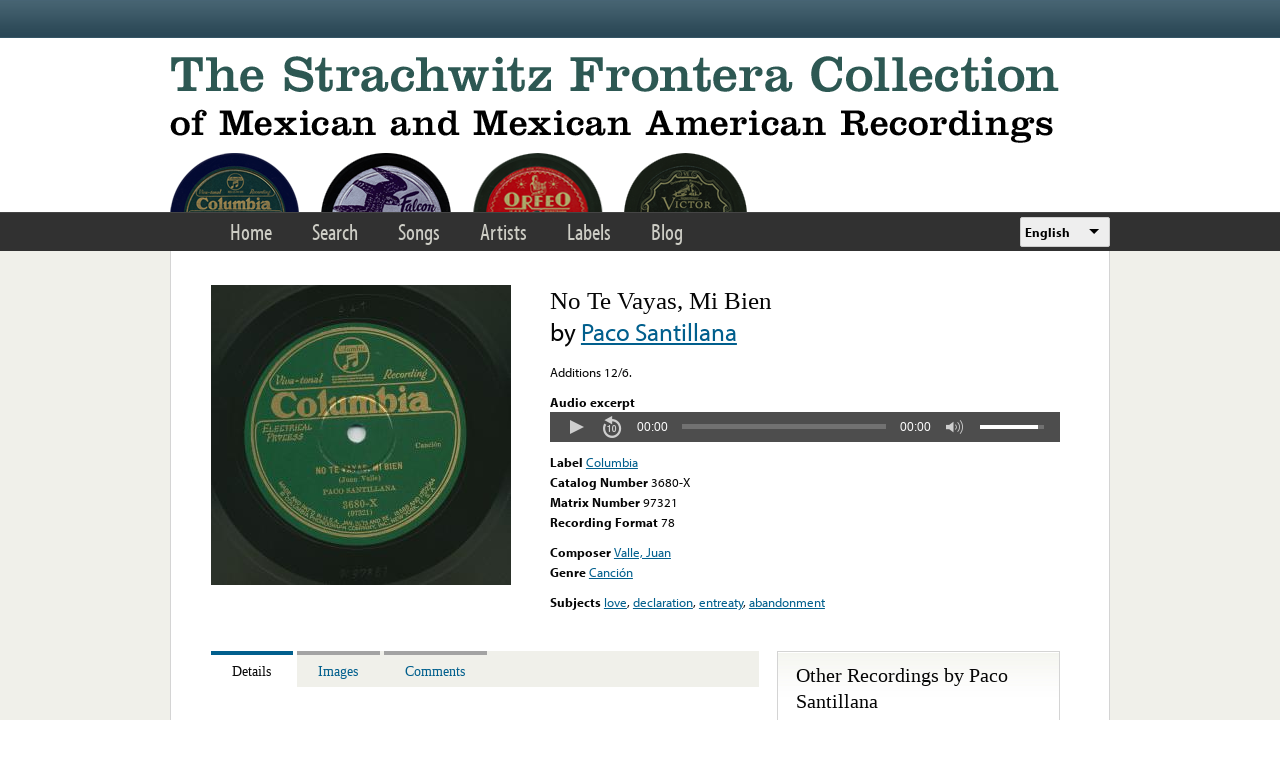

--- FILE ---
content_type: text/html; charset=utf-8
request_url: https://www.google.com/recaptcha/api2/anchor?ar=1&k=6LfFXSETAAAAADlAJYoGQNL0HCe9Kv8XcoeG1-c3&co=aHR0cHM6Ly9mcm9udGVyYS5saWJyYXJ5LnVjbGEuZWR1OjQ0Mw..&hl=en&v=N67nZn4AqZkNcbeMu4prBgzg&theme=light&size=normal&anchor-ms=20000&execute-ms=30000&cb=8hhlaeyoktzu
body_size: 49513
content:
<!DOCTYPE HTML><html dir="ltr" lang="en"><head><meta http-equiv="Content-Type" content="text/html; charset=UTF-8">
<meta http-equiv="X-UA-Compatible" content="IE=edge">
<title>reCAPTCHA</title>
<style type="text/css">
/* cyrillic-ext */
@font-face {
  font-family: 'Roboto';
  font-style: normal;
  font-weight: 400;
  font-stretch: 100%;
  src: url(//fonts.gstatic.com/s/roboto/v48/KFO7CnqEu92Fr1ME7kSn66aGLdTylUAMa3GUBHMdazTgWw.woff2) format('woff2');
  unicode-range: U+0460-052F, U+1C80-1C8A, U+20B4, U+2DE0-2DFF, U+A640-A69F, U+FE2E-FE2F;
}
/* cyrillic */
@font-face {
  font-family: 'Roboto';
  font-style: normal;
  font-weight: 400;
  font-stretch: 100%;
  src: url(//fonts.gstatic.com/s/roboto/v48/KFO7CnqEu92Fr1ME7kSn66aGLdTylUAMa3iUBHMdazTgWw.woff2) format('woff2');
  unicode-range: U+0301, U+0400-045F, U+0490-0491, U+04B0-04B1, U+2116;
}
/* greek-ext */
@font-face {
  font-family: 'Roboto';
  font-style: normal;
  font-weight: 400;
  font-stretch: 100%;
  src: url(//fonts.gstatic.com/s/roboto/v48/KFO7CnqEu92Fr1ME7kSn66aGLdTylUAMa3CUBHMdazTgWw.woff2) format('woff2');
  unicode-range: U+1F00-1FFF;
}
/* greek */
@font-face {
  font-family: 'Roboto';
  font-style: normal;
  font-weight: 400;
  font-stretch: 100%;
  src: url(//fonts.gstatic.com/s/roboto/v48/KFO7CnqEu92Fr1ME7kSn66aGLdTylUAMa3-UBHMdazTgWw.woff2) format('woff2');
  unicode-range: U+0370-0377, U+037A-037F, U+0384-038A, U+038C, U+038E-03A1, U+03A3-03FF;
}
/* math */
@font-face {
  font-family: 'Roboto';
  font-style: normal;
  font-weight: 400;
  font-stretch: 100%;
  src: url(//fonts.gstatic.com/s/roboto/v48/KFO7CnqEu92Fr1ME7kSn66aGLdTylUAMawCUBHMdazTgWw.woff2) format('woff2');
  unicode-range: U+0302-0303, U+0305, U+0307-0308, U+0310, U+0312, U+0315, U+031A, U+0326-0327, U+032C, U+032F-0330, U+0332-0333, U+0338, U+033A, U+0346, U+034D, U+0391-03A1, U+03A3-03A9, U+03B1-03C9, U+03D1, U+03D5-03D6, U+03F0-03F1, U+03F4-03F5, U+2016-2017, U+2034-2038, U+203C, U+2040, U+2043, U+2047, U+2050, U+2057, U+205F, U+2070-2071, U+2074-208E, U+2090-209C, U+20D0-20DC, U+20E1, U+20E5-20EF, U+2100-2112, U+2114-2115, U+2117-2121, U+2123-214F, U+2190, U+2192, U+2194-21AE, U+21B0-21E5, U+21F1-21F2, U+21F4-2211, U+2213-2214, U+2216-22FF, U+2308-230B, U+2310, U+2319, U+231C-2321, U+2336-237A, U+237C, U+2395, U+239B-23B7, U+23D0, U+23DC-23E1, U+2474-2475, U+25AF, U+25B3, U+25B7, U+25BD, U+25C1, U+25CA, U+25CC, U+25FB, U+266D-266F, U+27C0-27FF, U+2900-2AFF, U+2B0E-2B11, U+2B30-2B4C, U+2BFE, U+3030, U+FF5B, U+FF5D, U+1D400-1D7FF, U+1EE00-1EEFF;
}
/* symbols */
@font-face {
  font-family: 'Roboto';
  font-style: normal;
  font-weight: 400;
  font-stretch: 100%;
  src: url(//fonts.gstatic.com/s/roboto/v48/KFO7CnqEu92Fr1ME7kSn66aGLdTylUAMaxKUBHMdazTgWw.woff2) format('woff2');
  unicode-range: U+0001-000C, U+000E-001F, U+007F-009F, U+20DD-20E0, U+20E2-20E4, U+2150-218F, U+2190, U+2192, U+2194-2199, U+21AF, U+21E6-21F0, U+21F3, U+2218-2219, U+2299, U+22C4-22C6, U+2300-243F, U+2440-244A, U+2460-24FF, U+25A0-27BF, U+2800-28FF, U+2921-2922, U+2981, U+29BF, U+29EB, U+2B00-2BFF, U+4DC0-4DFF, U+FFF9-FFFB, U+10140-1018E, U+10190-1019C, U+101A0, U+101D0-101FD, U+102E0-102FB, U+10E60-10E7E, U+1D2C0-1D2D3, U+1D2E0-1D37F, U+1F000-1F0FF, U+1F100-1F1AD, U+1F1E6-1F1FF, U+1F30D-1F30F, U+1F315, U+1F31C, U+1F31E, U+1F320-1F32C, U+1F336, U+1F378, U+1F37D, U+1F382, U+1F393-1F39F, U+1F3A7-1F3A8, U+1F3AC-1F3AF, U+1F3C2, U+1F3C4-1F3C6, U+1F3CA-1F3CE, U+1F3D4-1F3E0, U+1F3ED, U+1F3F1-1F3F3, U+1F3F5-1F3F7, U+1F408, U+1F415, U+1F41F, U+1F426, U+1F43F, U+1F441-1F442, U+1F444, U+1F446-1F449, U+1F44C-1F44E, U+1F453, U+1F46A, U+1F47D, U+1F4A3, U+1F4B0, U+1F4B3, U+1F4B9, U+1F4BB, U+1F4BF, U+1F4C8-1F4CB, U+1F4D6, U+1F4DA, U+1F4DF, U+1F4E3-1F4E6, U+1F4EA-1F4ED, U+1F4F7, U+1F4F9-1F4FB, U+1F4FD-1F4FE, U+1F503, U+1F507-1F50B, U+1F50D, U+1F512-1F513, U+1F53E-1F54A, U+1F54F-1F5FA, U+1F610, U+1F650-1F67F, U+1F687, U+1F68D, U+1F691, U+1F694, U+1F698, U+1F6AD, U+1F6B2, U+1F6B9-1F6BA, U+1F6BC, U+1F6C6-1F6CF, U+1F6D3-1F6D7, U+1F6E0-1F6EA, U+1F6F0-1F6F3, U+1F6F7-1F6FC, U+1F700-1F7FF, U+1F800-1F80B, U+1F810-1F847, U+1F850-1F859, U+1F860-1F887, U+1F890-1F8AD, U+1F8B0-1F8BB, U+1F8C0-1F8C1, U+1F900-1F90B, U+1F93B, U+1F946, U+1F984, U+1F996, U+1F9E9, U+1FA00-1FA6F, U+1FA70-1FA7C, U+1FA80-1FA89, U+1FA8F-1FAC6, U+1FACE-1FADC, U+1FADF-1FAE9, U+1FAF0-1FAF8, U+1FB00-1FBFF;
}
/* vietnamese */
@font-face {
  font-family: 'Roboto';
  font-style: normal;
  font-weight: 400;
  font-stretch: 100%;
  src: url(//fonts.gstatic.com/s/roboto/v48/KFO7CnqEu92Fr1ME7kSn66aGLdTylUAMa3OUBHMdazTgWw.woff2) format('woff2');
  unicode-range: U+0102-0103, U+0110-0111, U+0128-0129, U+0168-0169, U+01A0-01A1, U+01AF-01B0, U+0300-0301, U+0303-0304, U+0308-0309, U+0323, U+0329, U+1EA0-1EF9, U+20AB;
}
/* latin-ext */
@font-face {
  font-family: 'Roboto';
  font-style: normal;
  font-weight: 400;
  font-stretch: 100%;
  src: url(//fonts.gstatic.com/s/roboto/v48/KFO7CnqEu92Fr1ME7kSn66aGLdTylUAMa3KUBHMdazTgWw.woff2) format('woff2');
  unicode-range: U+0100-02BA, U+02BD-02C5, U+02C7-02CC, U+02CE-02D7, U+02DD-02FF, U+0304, U+0308, U+0329, U+1D00-1DBF, U+1E00-1E9F, U+1EF2-1EFF, U+2020, U+20A0-20AB, U+20AD-20C0, U+2113, U+2C60-2C7F, U+A720-A7FF;
}
/* latin */
@font-face {
  font-family: 'Roboto';
  font-style: normal;
  font-weight: 400;
  font-stretch: 100%;
  src: url(//fonts.gstatic.com/s/roboto/v48/KFO7CnqEu92Fr1ME7kSn66aGLdTylUAMa3yUBHMdazQ.woff2) format('woff2');
  unicode-range: U+0000-00FF, U+0131, U+0152-0153, U+02BB-02BC, U+02C6, U+02DA, U+02DC, U+0304, U+0308, U+0329, U+2000-206F, U+20AC, U+2122, U+2191, U+2193, U+2212, U+2215, U+FEFF, U+FFFD;
}
/* cyrillic-ext */
@font-face {
  font-family: 'Roboto';
  font-style: normal;
  font-weight: 500;
  font-stretch: 100%;
  src: url(//fonts.gstatic.com/s/roboto/v48/KFO7CnqEu92Fr1ME7kSn66aGLdTylUAMa3GUBHMdazTgWw.woff2) format('woff2');
  unicode-range: U+0460-052F, U+1C80-1C8A, U+20B4, U+2DE0-2DFF, U+A640-A69F, U+FE2E-FE2F;
}
/* cyrillic */
@font-face {
  font-family: 'Roboto';
  font-style: normal;
  font-weight: 500;
  font-stretch: 100%;
  src: url(//fonts.gstatic.com/s/roboto/v48/KFO7CnqEu92Fr1ME7kSn66aGLdTylUAMa3iUBHMdazTgWw.woff2) format('woff2');
  unicode-range: U+0301, U+0400-045F, U+0490-0491, U+04B0-04B1, U+2116;
}
/* greek-ext */
@font-face {
  font-family: 'Roboto';
  font-style: normal;
  font-weight: 500;
  font-stretch: 100%;
  src: url(//fonts.gstatic.com/s/roboto/v48/KFO7CnqEu92Fr1ME7kSn66aGLdTylUAMa3CUBHMdazTgWw.woff2) format('woff2');
  unicode-range: U+1F00-1FFF;
}
/* greek */
@font-face {
  font-family: 'Roboto';
  font-style: normal;
  font-weight: 500;
  font-stretch: 100%;
  src: url(//fonts.gstatic.com/s/roboto/v48/KFO7CnqEu92Fr1ME7kSn66aGLdTylUAMa3-UBHMdazTgWw.woff2) format('woff2');
  unicode-range: U+0370-0377, U+037A-037F, U+0384-038A, U+038C, U+038E-03A1, U+03A3-03FF;
}
/* math */
@font-face {
  font-family: 'Roboto';
  font-style: normal;
  font-weight: 500;
  font-stretch: 100%;
  src: url(//fonts.gstatic.com/s/roboto/v48/KFO7CnqEu92Fr1ME7kSn66aGLdTylUAMawCUBHMdazTgWw.woff2) format('woff2');
  unicode-range: U+0302-0303, U+0305, U+0307-0308, U+0310, U+0312, U+0315, U+031A, U+0326-0327, U+032C, U+032F-0330, U+0332-0333, U+0338, U+033A, U+0346, U+034D, U+0391-03A1, U+03A3-03A9, U+03B1-03C9, U+03D1, U+03D5-03D6, U+03F0-03F1, U+03F4-03F5, U+2016-2017, U+2034-2038, U+203C, U+2040, U+2043, U+2047, U+2050, U+2057, U+205F, U+2070-2071, U+2074-208E, U+2090-209C, U+20D0-20DC, U+20E1, U+20E5-20EF, U+2100-2112, U+2114-2115, U+2117-2121, U+2123-214F, U+2190, U+2192, U+2194-21AE, U+21B0-21E5, U+21F1-21F2, U+21F4-2211, U+2213-2214, U+2216-22FF, U+2308-230B, U+2310, U+2319, U+231C-2321, U+2336-237A, U+237C, U+2395, U+239B-23B7, U+23D0, U+23DC-23E1, U+2474-2475, U+25AF, U+25B3, U+25B7, U+25BD, U+25C1, U+25CA, U+25CC, U+25FB, U+266D-266F, U+27C0-27FF, U+2900-2AFF, U+2B0E-2B11, U+2B30-2B4C, U+2BFE, U+3030, U+FF5B, U+FF5D, U+1D400-1D7FF, U+1EE00-1EEFF;
}
/* symbols */
@font-face {
  font-family: 'Roboto';
  font-style: normal;
  font-weight: 500;
  font-stretch: 100%;
  src: url(//fonts.gstatic.com/s/roboto/v48/KFO7CnqEu92Fr1ME7kSn66aGLdTylUAMaxKUBHMdazTgWw.woff2) format('woff2');
  unicode-range: U+0001-000C, U+000E-001F, U+007F-009F, U+20DD-20E0, U+20E2-20E4, U+2150-218F, U+2190, U+2192, U+2194-2199, U+21AF, U+21E6-21F0, U+21F3, U+2218-2219, U+2299, U+22C4-22C6, U+2300-243F, U+2440-244A, U+2460-24FF, U+25A0-27BF, U+2800-28FF, U+2921-2922, U+2981, U+29BF, U+29EB, U+2B00-2BFF, U+4DC0-4DFF, U+FFF9-FFFB, U+10140-1018E, U+10190-1019C, U+101A0, U+101D0-101FD, U+102E0-102FB, U+10E60-10E7E, U+1D2C0-1D2D3, U+1D2E0-1D37F, U+1F000-1F0FF, U+1F100-1F1AD, U+1F1E6-1F1FF, U+1F30D-1F30F, U+1F315, U+1F31C, U+1F31E, U+1F320-1F32C, U+1F336, U+1F378, U+1F37D, U+1F382, U+1F393-1F39F, U+1F3A7-1F3A8, U+1F3AC-1F3AF, U+1F3C2, U+1F3C4-1F3C6, U+1F3CA-1F3CE, U+1F3D4-1F3E0, U+1F3ED, U+1F3F1-1F3F3, U+1F3F5-1F3F7, U+1F408, U+1F415, U+1F41F, U+1F426, U+1F43F, U+1F441-1F442, U+1F444, U+1F446-1F449, U+1F44C-1F44E, U+1F453, U+1F46A, U+1F47D, U+1F4A3, U+1F4B0, U+1F4B3, U+1F4B9, U+1F4BB, U+1F4BF, U+1F4C8-1F4CB, U+1F4D6, U+1F4DA, U+1F4DF, U+1F4E3-1F4E6, U+1F4EA-1F4ED, U+1F4F7, U+1F4F9-1F4FB, U+1F4FD-1F4FE, U+1F503, U+1F507-1F50B, U+1F50D, U+1F512-1F513, U+1F53E-1F54A, U+1F54F-1F5FA, U+1F610, U+1F650-1F67F, U+1F687, U+1F68D, U+1F691, U+1F694, U+1F698, U+1F6AD, U+1F6B2, U+1F6B9-1F6BA, U+1F6BC, U+1F6C6-1F6CF, U+1F6D3-1F6D7, U+1F6E0-1F6EA, U+1F6F0-1F6F3, U+1F6F7-1F6FC, U+1F700-1F7FF, U+1F800-1F80B, U+1F810-1F847, U+1F850-1F859, U+1F860-1F887, U+1F890-1F8AD, U+1F8B0-1F8BB, U+1F8C0-1F8C1, U+1F900-1F90B, U+1F93B, U+1F946, U+1F984, U+1F996, U+1F9E9, U+1FA00-1FA6F, U+1FA70-1FA7C, U+1FA80-1FA89, U+1FA8F-1FAC6, U+1FACE-1FADC, U+1FADF-1FAE9, U+1FAF0-1FAF8, U+1FB00-1FBFF;
}
/* vietnamese */
@font-face {
  font-family: 'Roboto';
  font-style: normal;
  font-weight: 500;
  font-stretch: 100%;
  src: url(//fonts.gstatic.com/s/roboto/v48/KFO7CnqEu92Fr1ME7kSn66aGLdTylUAMa3OUBHMdazTgWw.woff2) format('woff2');
  unicode-range: U+0102-0103, U+0110-0111, U+0128-0129, U+0168-0169, U+01A0-01A1, U+01AF-01B0, U+0300-0301, U+0303-0304, U+0308-0309, U+0323, U+0329, U+1EA0-1EF9, U+20AB;
}
/* latin-ext */
@font-face {
  font-family: 'Roboto';
  font-style: normal;
  font-weight: 500;
  font-stretch: 100%;
  src: url(//fonts.gstatic.com/s/roboto/v48/KFO7CnqEu92Fr1ME7kSn66aGLdTylUAMa3KUBHMdazTgWw.woff2) format('woff2');
  unicode-range: U+0100-02BA, U+02BD-02C5, U+02C7-02CC, U+02CE-02D7, U+02DD-02FF, U+0304, U+0308, U+0329, U+1D00-1DBF, U+1E00-1E9F, U+1EF2-1EFF, U+2020, U+20A0-20AB, U+20AD-20C0, U+2113, U+2C60-2C7F, U+A720-A7FF;
}
/* latin */
@font-face {
  font-family: 'Roboto';
  font-style: normal;
  font-weight: 500;
  font-stretch: 100%;
  src: url(//fonts.gstatic.com/s/roboto/v48/KFO7CnqEu92Fr1ME7kSn66aGLdTylUAMa3yUBHMdazQ.woff2) format('woff2');
  unicode-range: U+0000-00FF, U+0131, U+0152-0153, U+02BB-02BC, U+02C6, U+02DA, U+02DC, U+0304, U+0308, U+0329, U+2000-206F, U+20AC, U+2122, U+2191, U+2193, U+2212, U+2215, U+FEFF, U+FFFD;
}
/* cyrillic-ext */
@font-face {
  font-family: 'Roboto';
  font-style: normal;
  font-weight: 900;
  font-stretch: 100%;
  src: url(//fonts.gstatic.com/s/roboto/v48/KFO7CnqEu92Fr1ME7kSn66aGLdTylUAMa3GUBHMdazTgWw.woff2) format('woff2');
  unicode-range: U+0460-052F, U+1C80-1C8A, U+20B4, U+2DE0-2DFF, U+A640-A69F, U+FE2E-FE2F;
}
/* cyrillic */
@font-face {
  font-family: 'Roboto';
  font-style: normal;
  font-weight: 900;
  font-stretch: 100%;
  src: url(//fonts.gstatic.com/s/roboto/v48/KFO7CnqEu92Fr1ME7kSn66aGLdTylUAMa3iUBHMdazTgWw.woff2) format('woff2');
  unicode-range: U+0301, U+0400-045F, U+0490-0491, U+04B0-04B1, U+2116;
}
/* greek-ext */
@font-face {
  font-family: 'Roboto';
  font-style: normal;
  font-weight: 900;
  font-stretch: 100%;
  src: url(//fonts.gstatic.com/s/roboto/v48/KFO7CnqEu92Fr1ME7kSn66aGLdTylUAMa3CUBHMdazTgWw.woff2) format('woff2');
  unicode-range: U+1F00-1FFF;
}
/* greek */
@font-face {
  font-family: 'Roboto';
  font-style: normal;
  font-weight: 900;
  font-stretch: 100%;
  src: url(//fonts.gstatic.com/s/roboto/v48/KFO7CnqEu92Fr1ME7kSn66aGLdTylUAMa3-UBHMdazTgWw.woff2) format('woff2');
  unicode-range: U+0370-0377, U+037A-037F, U+0384-038A, U+038C, U+038E-03A1, U+03A3-03FF;
}
/* math */
@font-face {
  font-family: 'Roboto';
  font-style: normal;
  font-weight: 900;
  font-stretch: 100%;
  src: url(//fonts.gstatic.com/s/roboto/v48/KFO7CnqEu92Fr1ME7kSn66aGLdTylUAMawCUBHMdazTgWw.woff2) format('woff2');
  unicode-range: U+0302-0303, U+0305, U+0307-0308, U+0310, U+0312, U+0315, U+031A, U+0326-0327, U+032C, U+032F-0330, U+0332-0333, U+0338, U+033A, U+0346, U+034D, U+0391-03A1, U+03A3-03A9, U+03B1-03C9, U+03D1, U+03D5-03D6, U+03F0-03F1, U+03F4-03F5, U+2016-2017, U+2034-2038, U+203C, U+2040, U+2043, U+2047, U+2050, U+2057, U+205F, U+2070-2071, U+2074-208E, U+2090-209C, U+20D0-20DC, U+20E1, U+20E5-20EF, U+2100-2112, U+2114-2115, U+2117-2121, U+2123-214F, U+2190, U+2192, U+2194-21AE, U+21B0-21E5, U+21F1-21F2, U+21F4-2211, U+2213-2214, U+2216-22FF, U+2308-230B, U+2310, U+2319, U+231C-2321, U+2336-237A, U+237C, U+2395, U+239B-23B7, U+23D0, U+23DC-23E1, U+2474-2475, U+25AF, U+25B3, U+25B7, U+25BD, U+25C1, U+25CA, U+25CC, U+25FB, U+266D-266F, U+27C0-27FF, U+2900-2AFF, U+2B0E-2B11, U+2B30-2B4C, U+2BFE, U+3030, U+FF5B, U+FF5D, U+1D400-1D7FF, U+1EE00-1EEFF;
}
/* symbols */
@font-face {
  font-family: 'Roboto';
  font-style: normal;
  font-weight: 900;
  font-stretch: 100%;
  src: url(//fonts.gstatic.com/s/roboto/v48/KFO7CnqEu92Fr1ME7kSn66aGLdTylUAMaxKUBHMdazTgWw.woff2) format('woff2');
  unicode-range: U+0001-000C, U+000E-001F, U+007F-009F, U+20DD-20E0, U+20E2-20E4, U+2150-218F, U+2190, U+2192, U+2194-2199, U+21AF, U+21E6-21F0, U+21F3, U+2218-2219, U+2299, U+22C4-22C6, U+2300-243F, U+2440-244A, U+2460-24FF, U+25A0-27BF, U+2800-28FF, U+2921-2922, U+2981, U+29BF, U+29EB, U+2B00-2BFF, U+4DC0-4DFF, U+FFF9-FFFB, U+10140-1018E, U+10190-1019C, U+101A0, U+101D0-101FD, U+102E0-102FB, U+10E60-10E7E, U+1D2C0-1D2D3, U+1D2E0-1D37F, U+1F000-1F0FF, U+1F100-1F1AD, U+1F1E6-1F1FF, U+1F30D-1F30F, U+1F315, U+1F31C, U+1F31E, U+1F320-1F32C, U+1F336, U+1F378, U+1F37D, U+1F382, U+1F393-1F39F, U+1F3A7-1F3A8, U+1F3AC-1F3AF, U+1F3C2, U+1F3C4-1F3C6, U+1F3CA-1F3CE, U+1F3D4-1F3E0, U+1F3ED, U+1F3F1-1F3F3, U+1F3F5-1F3F7, U+1F408, U+1F415, U+1F41F, U+1F426, U+1F43F, U+1F441-1F442, U+1F444, U+1F446-1F449, U+1F44C-1F44E, U+1F453, U+1F46A, U+1F47D, U+1F4A3, U+1F4B0, U+1F4B3, U+1F4B9, U+1F4BB, U+1F4BF, U+1F4C8-1F4CB, U+1F4D6, U+1F4DA, U+1F4DF, U+1F4E3-1F4E6, U+1F4EA-1F4ED, U+1F4F7, U+1F4F9-1F4FB, U+1F4FD-1F4FE, U+1F503, U+1F507-1F50B, U+1F50D, U+1F512-1F513, U+1F53E-1F54A, U+1F54F-1F5FA, U+1F610, U+1F650-1F67F, U+1F687, U+1F68D, U+1F691, U+1F694, U+1F698, U+1F6AD, U+1F6B2, U+1F6B9-1F6BA, U+1F6BC, U+1F6C6-1F6CF, U+1F6D3-1F6D7, U+1F6E0-1F6EA, U+1F6F0-1F6F3, U+1F6F7-1F6FC, U+1F700-1F7FF, U+1F800-1F80B, U+1F810-1F847, U+1F850-1F859, U+1F860-1F887, U+1F890-1F8AD, U+1F8B0-1F8BB, U+1F8C0-1F8C1, U+1F900-1F90B, U+1F93B, U+1F946, U+1F984, U+1F996, U+1F9E9, U+1FA00-1FA6F, U+1FA70-1FA7C, U+1FA80-1FA89, U+1FA8F-1FAC6, U+1FACE-1FADC, U+1FADF-1FAE9, U+1FAF0-1FAF8, U+1FB00-1FBFF;
}
/* vietnamese */
@font-face {
  font-family: 'Roboto';
  font-style: normal;
  font-weight: 900;
  font-stretch: 100%;
  src: url(//fonts.gstatic.com/s/roboto/v48/KFO7CnqEu92Fr1ME7kSn66aGLdTylUAMa3OUBHMdazTgWw.woff2) format('woff2');
  unicode-range: U+0102-0103, U+0110-0111, U+0128-0129, U+0168-0169, U+01A0-01A1, U+01AF-01B0, U+0300-0301, U+0303-0304, U+0308-0309, U+0323, U+0329, U+1EA0-1EF9, U+20AB;
}
/* latin-ext */
@font-face {
  font-family: 'Roboto';
  font-style: normal;
  font-weight: 900;
  font-stretch: 100%;
  src: url(//fonts.gstatic.com/s/roboto/v48/KFO7CnqEu92Fr1ME7kSn66aGLdTylUAMa3KUBHMdazTgWw.woff2) format('woff2');
  unicode-range: U+0100-02BA, U+02BD-02C5, U+02C7-02CC, U+02CE-02D7, U+02DD-02FF, U+0304, U+0308, U+0329, U+1D00-1DBF, U+1E00-1E9F, U+1EF2-1EFF, U+2020, U+20A0-20AB, U+20AD-20C0, U+2113, U+2C60-2C7F, U+A720-A7FF;
}
/* latin */
@font-face {
  font-family: 'Roboto';
  font-style: normal;
  font-weight: 900;
  font-stretch: 100%;
  src: url(//fonts.gstatic.com/s/roboto/v48/KFO7CnqEu92Fr1ME7kSn66aGLdTylUAMa3yUBHMdazQ.woff2) format('woff2');
  unicode-range: U+0000-00FF, U+0131, U+0152-0153, U+02BB-02BC, U+02C6, U+02DA, U+02DC, U+0304, U+0308, U+0329, U+2000-206F, U+20AC, U+2122, U+2191, U+2193, U+2212, U+2215, U+FEFF, U+FFFD;
}

</style>
<link rel="stylesheet" type="text/css" href="https://www.gstatic.com/recaptcha/releases/N67nZn4AqZkNcbeMu4prBgzg/styles__ltr.css">
<script nonce="olZfWHj2tzhB19tGMPTU2g" type="text/javascript">window['__recaptcha_api'] = 'https://www.google.com/recaptcha/api2/';</script>
<script type="text/javascript" src="https://www.gstatic.com/recaptcha/releases/N67nZn4AqZkNcbeMu4prBgzg/recaptcha__en.js" nonce="olZfWHj2tzhB19tGMPTU2g">
      
    </script></head>
<body><div id="rc-anchor-alert" class="rc-anchor-alert"></div>
<input type="hidden" id="recaptcha-token" value="[base64]">
<script type="text/javascript" nonce="olZfWHj2tzhB19tGMPTU2g">
      recaptcha.anchor.Main.init("[\x22ainput\x22,[\x22bgdata\x22,\x22\x22,\[base64]/[base64]/[base64]/[base64]/[base64]/UltsKytdPUU6KEU8MjA0OD9SW2wrK109RT4+NnwxOTI6KChFJjY0NTEyKT09NTUyOTYmJk0rMTxjLmxlbmd0aCYmKGMuY2hhckNvZGVBdChNKzEpJjY0NTEyKT09NTYzMjA/[base64]/[base64]/[base64]/[base64]/[base64]/[base64]/[base64]\x22,\[base64]\\u003d\\u003d\x22,\x22ZBIHfcK7AFLCq24Wwo0ELMO3w40GwoZpJXReJwYyw44zM8Kdw7zDkz8fWQLCgMKqaW7CpsOkw6tkJRpPJk7Dg0rCqMKJw43DtMKKEsO7w7oYw7jCm8KfM8ONfsOgA11gw5dQMsOJwotVw5vChnXCqsKbN8Kewo/[base64]/[base64]/CtF/[base64]/Dl8Ohw7zDl2IEw5/[base64]/wq7DjXwMw7wxFcKZwo7CusOHG8O1w4PCn3/Dl052w4xDwqrDpsONwq5qOMKKw77DnsKKw6QdDsKHUsOVD1nCkhHCoMK2w44zcsO5DsKsw4MjAMKuw6jCoEUEw7DDkA7DrzxGMid/[base64]/wopBVMOqR8KvSxp6w4kBwr3DiMKEezPDkMKawpLDnFo7LcOJUF4NGsO3DzjCpMOGU8KoX8KfBH7CvSzCi8KQWA4zGRFBw7MKWBtfw4DCgCHCkhfDsiPChC1VEsOnM1V+w4RuwonDksOvw77DtMKHfwpLw5zDlQBtw7w7bBBeeBbCoy/CljrCvsOKwoUQw6DDtcOlwq1oLR84SsOKw7HCjgDDlmfCuMOcNsKHwpDCuCTCu8K+F8OTw4IIByoleMOlwrVcMjPDmsORDcOPw6DCpzcoGBjDsyIVwoMZwq/CqSXDmgoRwoHCjMOiwoxHw63CtFYXecKpW3VEw4YmQMKmeH/Cn8KVPiTDtUViw4lkQMO5O8OOw4Z+VMOaTwDDrVNQwqQnwpd3BDZ/D8KyVcKAw4pXQMKIHsOWdld2wpnDmiHCkMKXw5QRcVUZS0wSw7jDo8Krw4LDnsOMCT/DkWUydcOQw6dSZ8O9w6XDuCcQw5/DrMORESBcwpg1VMOtdsKIwptUExLDtG4cXcO1BCrDm8KvBsOcbVjDmnfDucOvYz0ww6VEwq7DlSfCnQ3CkjLCmMKJwp3CqcKHHsOSw71fLMOsw48VwrxrTcOrCjDClQUBwqHDqMKQw6HDkyHCnxLCvkZBFMOsaMO5Oi/CkcKew4lRw4d7BSjCt33CpMKkwpDDs8OZwqLDhMOAwqvCgV/[base64]/Cj8KBw5TDuRrCv8KEE3ILw7ITF8Obw41/IHHCkWXChnoowpPDhAzDi3nCnMKGb8O2wrFzwr3CpW/CklvDk8K8FCbDjsO+fcKzw6XDvF9GClHCjMO7TV/DunZMwqPDm8KTXW/[base64]/N8OUw40dwqknwodmw6rDkTvCscKWZcK+w6vCpxHDoF9jVAfCugJMZ3bCuWTCrlHDmgvDsMKlw4V+w57ChMO6woc/w6UrfCoDwo4NOsKrdsO0E8OdwpIkw4U8w6bCmzPDjsKwH8KGw53DpsKAw61pGWbCsWTDvMKtwpbDlA8nRB9ewqd+BsK/w4BHa8KjwpRswqUKWsKZKFZJwq/[base64]/w6jCpcOLwrTCksOYwpvDpFclcMO9wr5+w47Dp8KzL0VPw7nDiE0AdsK2w73Cm8ONJcO8w7JqAMO7N8KBYEdTwpsGL8O/w6DDi1TCvcOKUikUQzwYwq/ChhNZwrXDlTV+ZsKQwqBVY8ONwpjDqFTDmsOewrfCq0lkJhjDiMK8LG/DrmlYFGPDjMOkw5DDmsOqwrfChhLCr8KCbDHDocKIwokMw6HCpXhPw5xdOsKbXcOgwqvDsMK9JUVDwqzChA4Kd2Feb8K/wplLKcORw7DCn1TDmEhXa8OzRQDCt8OvwrzDkMKdwp/[base64]/DkWTCuMOhGygpAUnCmsKhw7zDisKfTcOXDcO5w4LCihTDiMK0ARrCpsKbDcOZwrfDh8OfZCfCmG/Dn0TDpsOQecOXbsO2fcOnwpkzI8OowqDCi8O2Wy/ClBcgwqzCi3whwo9Sw5TDosKdw7RxL8Osw4PDrUzDvnvDv8KCNlxQd8Ovw7/DpsKWCElOw4/[base64]/[base64]/w4XChMKXwrDDixbCs8Ofw4/DlcKsDU01wpXCiMO0wqzDgCZAw5fDncKjw7LCpQ8jw4cUAcKpcT7Dv8Olw7ksGMOVeHzCv1REBx9xPcKHwodnA1LClHDCuyszDltOFj/DnsOQw5/[base64]/[base64]/DmMOkw6oXw6EedyYPw57CvMO8wrPCjHLCjcOiw4wiMcOGGyVTPH58w5LDpi7CoMOkasOCwrAlw6dtw6d+XiPCrmt3f1B/fFfCvw7DvcOXw7w2woXCjsKTd8KJw4Yxw73DlETDhxjDgDV6Y3BhW8OHN25lwpPCsEg3IcOLw7VZd0bDtHRMw4kcw4hMIyLDtSwvw5/ClsKuwpxtNMK7w68Wfh/[base64]/[base64]/DqMOoEsKBwqzDnEDCh8OIEEodcRkwdWDDgh7Cs8KEA8KwIcO3UW3DlGMxZyIQMMOgw58+w5zDvzAkJktLPsKAwrh5bzpZX3Fzw7J3wok2H0NZFcKYw6BQwqJuG3p5Ok1dIgPCisOVNSIwwpDCssKJA8KYDHzDr1bCrDI6Rh7DgMKsR8KUdsOwwrLDnQTDqDZ+w7/DnTDCuMKzwoc+VsO+w5NnwrsRwp3Ds8Ohw4/Do8OfOMOyDVZSAsKPficOb8K0wqPCiQjChMKIwozCssOMVWbCnAxrR8OHDn7CkcOHL8OaRnbCu8OtfsObBsKYw6HDoQQewoEIwprDlcOjwpFyYSfDucOww64zKBdpw7taEsO2YSvDssOnbFdgw5/ChVETKMKfeVXDksOKw6HCiR3ClmzClcOkwrrChmQKbcKUNmbCtkDCj8Kyw5lYwp3DpsOUwpQkEFfDrAgdwqwmGcO5TU1fDsOpw6EJHsOTwqfDjMKTAl7CkMO5w4rCuxbDl8K4w5jDmMK1w59uwrd5aUVEw7bDuQBGdcOgw6DClMK2XsOlw5TDk8KswrRpUnRHDsK/fsK2wowfAMOuHcOKFMOcw4jDtFDCoF7DpsK2wrjDhcOdw79SUsKrw5PDk3dfCmzDnHsxw5Vsw5YuwqjCoA3ClMOzwp7CoQ97wpTDusO/HQ/DjcOGw5FZwrbCmRBXw5UtwrAlw7dJw7PDqMO3TMOKwoQowrF1MMKYJsOecgXChljDgMOcVMKAX8K3wptbw4oyE8Ofw4h6w4gWw4IrX8Knw7HCucKhaX4rw4Q7wq/[base64]/JsOiw4XDqghPXgVrQsKCVMKfAD/CscOJN8Kbw6piBMKlwrpCOcKHwroyB1HDncO1w73ClcONw4J/[base64]/[base64]/DlW8VwpvDlsKOw4YMwrE9w77Cm8KQTCQlACLDhnAWfsO5J8OgQ2/[base64]/Cpi3CicOmOMOiS8KCw6NIwqDCshtqM15Cw4w6wrxveWlQOX5dw5QYw4Nhw5XDvXowADTCocKaw7h3w7QEw7jDlMKew6XDgsK0a8OQdg1awqFZwq0Qw68Qw5crwq7DswHDrXvCu8OZwrNnCAhYwp/DlcKYUsK8QFkXwrMeGS0mTsOdQ0gdScO6EcOmw6nDm8KiAUfDkMK0HhZOciVxw7LCsmvCknjDrAF6S8KjAXbClEB+cMO8F8OLB8Oxw6LDmcK+dmAdw7/Cq8OJw5lfXRJRWlbChSVUw4fCjMKbfibCiGRJOhXDvg7Dg8KCIl5UN03CiW18w6gdwo3CisOYwrXDtnrDucKAOMO4w7zCtkAgwqnDtm/DpkQwC3zDlzNFwoYwJcOxw4UOw5pvwrg8woViw7NGI8Kww6MVw7fDujs8GQjCvsKwfsOSCcOpw7UfIsOVYSDColoFwrTCkDvCr39twrMSw4QIBUc0DQHDsW7DhMOPBsOtUwPDrsK5w4prXzNWw6HCisKEWz/[base64]/CuDI6ScKORcKXw7I1J17Dt8OGwo1MMMKSV8K3N0PDjcKDw4I6DHZnah/CpR/DjcKEPwbDulR6w67CrD/DnT/Dv8KwAGLDg2DCocOia006wo0cw4UHIsO7fARTw5/Cv1/[base64]/DqBk5w4TDk8OvIMOrw65Nw4nDj1vDiBHDqHXCt3VNe8OpTh/Dpy10w5XDm04nwrF7w6ANP1jDlsO5PcKAdMK/C8KKP8KVNcKBAxRDe8Kld8K3EnZ0w7vDmQXCiEfDm2PCj2LCgmhmw7V3NMOeQCIQwp/DgHJeLm/ChGIYwqDDvFDDisKSw4DCq1kNw4nDvj0bwpjCuMK0wrPDqsKOHnfChsKQGhcpwqQwwoRpwqXDiULCnXDCnFQXX8K9w5FQaMKdwotzcWbDvsKRbkBSd8KAw7DDql7CljkyV1Rpw7fCnsOuTcO4w4VQwqFQwrIvw5lMLcKRw4DDrMKqKh/DjcOJwr/CtsOfNGXCnMKDwo/CkG7DsjjDgcO5HEc9XsKdw5hkw5/DrF3DvMOtDMKqSgXDuWzDs8K7PMOfCGggw6gDXMOgwrwjN8OcKD0ZwoXCv8OVwqZdw7UJVT/DsXYDwqXDmsK4wr3DucKCw7J8IyXCuMKsCXAjwr/DpcK0JT8xAcObwq3CqjTDkMOlcHofwrTCssK8G8OtTUzCscOkw6HDmMOgw6DDpWNkwqN7XjRuw4ZFd0o6BU3DmMOGJW/CjBPChUXDoMOzAUPCg8K5aD3CkXHCmmdXH8OWw6vCl0jDp3QvNR3Dpl3CrMOfwrUhCRUqYMOoA8KSwqnDp8KUewDDukfDn8KoHMKDwovDksOGb2LCjXDDmyRxwqPCtsOrQMO+ZixtfHrCn8K/OsOGdsK4DnLCqcKyKMK3TRzDtC/DssOcHcK/[base64]/DhSXChsKxwrnCpUtOM09Aw5dVTgTCpsKQUm8wA29Ow4daw7bCicO7LzTCh8KuEWbDh8O8w6bCrWDCgMKqQcK+dsK2wolPwqcqw4vDrH/[base64]/DtsOoTsOaw4HDsQPDix4feMK+wp8Bw6AAFsKzwrdMR8Kuw6zDgysOGTfDmXwVSX9ww4/CiUTCrsOrw6jDgHJ1HcKPcAPCi03DlwvDijTCuhbDlsK5w73DnxRawoI+CMO5wp3DukPCvMOGTMOiw6PDhCc8c0fDh8OZwpPDsxUILH7Di8KQZcKYw45uwpjDhsO0W3PCq2DDujXCicKZwpDDnlJGfsOKDsOuIcOfwqwJwoDCmT7DjsO/w4kKB8KtJ8KlUMKVesKSw7REw71awphqFcOIwqbDicKjw5t6w7fDosKgw60Mwos6wrB6w4TDo3kVw4s6w6nDhsKpwrfCgizCk3nCqSLDjT/DicKSwp/Du8KIwpVlAi06MBZuTG3ChgbDpMOHw77DtcKdcsKBw5hEDBHDgGYXTynDpVFbeMOgP8KNcTTCtFDDqA/DiWTCnETChcO3FCVUw6vDoMKsOm3CiMOQcMOtw4oiwp/DmcOBw47CrcKLw5zDh8OAOsKsSWXDnMKRYFwzw4XCnD3CmMKOUsOnwod2wo7Cp8OqwqU/wofCpEU7GMOvw78/DFk/fUM7V3QueMOrw5tXUw3DrU3CmRQ4BU/CgMOlwoNnV21wwqNbXk9ZAQxVw45Tw7oswqwvwpXCuiHDimPCuT3CmDvDrm47FikHaCXCixxEQcOtwpHCtD/Cg8KlTcOdAcOzw77Du8K6GsKaw41cwrzDlXTCicKQcGMEKQFgwqEnDgUYw5gtwpNcL8KgO8O6wrYXME7CqRvDs1PCnsOKw5dIVAhHw4jDhcK6OsOyHcOIwp7Cr8KQRE5dGS3CuEnCqcK/QcOiR8KuBEzCq8KkUMOQa8KEB8O8w5rDsSfDvE41NcOEwq3CtkTDsS0Kw7DDksOgw6zCtcKjcnzCm8OQwoYLw4bCu8O/w7rDsGfDssKRwqrDqjbDr8Kpw6XDk2/DhsKpQDjChsKww5LDgVXDnQHDtSkhw49QDMOMUsOlwq7CijvCqsOywrN4dcKiwrDCmcKuSmobwrvDjn/CnMO0wqRPwp0yE8K/fcKBLsORbyU4wpZVVsKEwrPCoXTChgRIwpfCoMKpGcOfw6cNHsKpJTRMwrguwq0ke8OcQ8KuXcKbBWJ2w4rCpsK2JBMLblcJLU5SNnDDjmwqNMOxasKtwqnDn8KSTiRNZcK+RXl7KMOIw4vDonpCwod0J0nCpEd9UVXDlMO8w7/DjsKdWxTCrnx8PTjCiiXCncKoBg3CnVkGw77CiMOhw6/CvWXDlUhzw5zCsMOgw7xnw6PCo8KgZ8OIM8OcwpnCt8OfSikLPx/DnMOIK8K3wpEtCsKGHWDDsMOXPcKkCTbDhETCnsOfw7bCn2DCkMK2IsO8w7zCgxkUDG3CqQUAwqrDn8KKTsO7TcKPPsKww6PDuWDCgcOjwrrCtcKABlJqw5PCocOdwqzCnjApRsOiw4nCjBUbwozCvsKdw6/DhcK2wrLDvMOpEMODwq3ComHDrkbDokdQwopLwobDuB0Bw4bClcKvw4fDtD11MQ0gDsOZQ8KfS8OsU8K/EShgwpdIw7Jiwpx/A3bDlzY2YMOSG8K3wopvwrHDnMK/O1TCqRZ/w5UBwpXDhQlawrg6wpcIM0XCjX1/JkBVw5XDm8OZOcKjK3TCrsOewp9Ew5rDscOuFMKKwr1Qw4MRBkwcwr5fDHDCkjXCpAbDm3PDqWXDnktnw7HCnzHDr8O6w7LClw7ClsOUbC1IwrtAw68nwqPDhMO1dw1Mwp4/wplWbMKwQMO0WMOaBW5qcMKSPS/[base64]/[base64]/DpsOlNgzDizvDg8OoLGRbw75Fw5jDscO9w6ReOhfCtsOCPmtfHU0TE8Ozwo16wo9OFyp9w4ddwq3CrsOmwp/[base64]/DhsK0w5pDTsKtw5JNSMOxG8OFBS3CqMO0QMOydcOowrUQRcK4wp7DnG1bwoEUDSoPIcOYahvDpnAxH8O5YsOnw4XDoijCmh7DmWU4w7/CkX0owqvCvX1yOCTCp8O1wrg1w6VTFQHCuXJrwp3CkHgfGDjChsOrw7zDmgJEZMKEw5BHw5/CmsKdwq7DtMOJJ8KvwrYeAcO/XcKfZsOcPGgbwqTCm8K8FcKCeRdaKcOxAhLDucOKw7sadQ/DpmzCiB3CmMOiw6HDtgLDo3bCrcOVwpYaw7Jfwr04wrLCuMKGwpjCuyUEwq5dZ1bCmcKlwpw3UH4YYz9AUG3DlMOaUyIwGwpCTMOZLcOOJ8Kqb1XChsKyLBLDosKRIsKRw67DhR9RIQcEwqoNHsO/wq7Com1mKsKGcCnDj8OswroCw5EbAcOxNDjDlTLCiSYIw4Mrw4/[base64]/[base64]/Dg1zDpXXDpsODPUkrEWo9wrVKwowswrZ+bgVOw6bCqsKvw4zDmT4mwoM/wonCgMOxw6ovw5XCj8OSfyU8wphOWWxdwrbDlWdkcsKjwofCrlRHWEHCtW01w6/[base64]/CpG7ClS7CtcK2w6wFw70jwo9sTx8Lw5zDncKTw4gtw63Dn8OXYsK2wrJEJMKHw7xWMiPCiH1UwqwZw6gjw5YawrjCp8O5AxrCpTrDoEjCsWDDjsOaw5fDiMKORMOYJsOGWFA+w6RWw4LCrX/DssKfDMOcw4FQw5XDiixHNX7DpCzCqQIowqDDkS0MDTTDt8KwZhVHw6xrSsKbOHLCrRxaC8Obw517w5fDocKRRgzDlcOvwrwzEcOffFTDoFg6wqZHw4ZxN2wKwprDnsOnw6xgAWdCKT/CksKfMMK1WcOYw6drMngkwowRwqrCvUs3w7LDqsKHNcOKKcKIK8ODYA/Cm2ZKUnPDrsKAwoVkWMODwr7DrsKZRCvClyrDo8OZCcKFwqRRwoTCi8O/[base64]/JUfDihvClxoSfsKRw5zDvcOQw4NRw6AeA8OWw7R4P2XChVkdLMORBsOHCS4Tw6VyWcOsRMK2wqvCksKbwrlbQxXCicObwq/CqhbDuRbDl8OoEcK4wqzDjELDiGDDp3XCpG0iwpdNSMOkw57CqcOjwoIUwqfDpcO9RVdvw7pZd8Ovc0RywpsAw4nDl0EOKUjDlC/CnMKNwrllf8Oqw4EGw6wpwpvDuMKtNSxCwrHDrzEgf8KgZMKRDsOiw4bCtX45PcKhw6TCqsKtPnVawoHDlcOuw4IbZsODw5bDrRk4SSbDvTDDosOvw6gfw7DDlMKnw7TDlTLDsmXCm1PDr8OtwoMWw71GVMKGwokZYQsIWsK9DWhrAsKKwoJPw7fCpC/DtHTDiFDDnsKqwo/Cgz3DmsKOwp/DuGTDhcOxw5jChAM7w7kow6Ynw6gUf28yGsKUwrAIwrTDlMK8w6vDq8KgaT/CqsK7ajMNWMOzWcOAS8Kdw5UDTcKOwqsGUkLDscK9woTCoUNqwpPDhA7DjCDCsxYOezBDwpbDqwrDncKvB8K7wrEDCcKUEsOSwp7Cu1BDSGYXN8K/w5UjwoZkwrxzw6PDghHCkcOvw7Iww7LChkMOw7k6dsOsIV7Cs8KrwoXDiRfDq8K/wo3CkTpRwoZPwpEVwrVVw69dL8OQClzDv0PClMOrLmPDq8K4wqnCvMOtMA9SwqfDtBhPGTLDn2LDhXAbwp11wqbDtcOqCxFIwoQzTMKjNjfDq1xvdsKfwq/DoSTCscOlw4oOUQTDtUcoAijCgVBhwp3Ckld6wonCu8OvTkDCo8OCw4PDrBd/AUM5w6dZaFXDgHNsw5bDrsK9wpPDiBPCq8OeXnHClUrCgg1sDB9kw54STMOvFMOEw4LDmA/DmWvDgFFlKX8YwqcDHcKDwo9Sw505aVJFDcOwdQbCvcOVA0YIwpTDlUTCv03DiA/ChVhlbHwDw6Vmw4zDqlvChFfDmsOlw6AQwr7Cr24tEhJqwrrCuGEiUTp2MB3Cl8OJw786wp4ew6M6HMKIEsK7w68lwqwJTWPDm8Osw7Zjw5DCiTQ/[base64]/DnsKnVsOkZsOJP8Kcw4lIUkInw7Nrw67DhGLDt8KEcsK5w4LDn8K6w6rDuVNXa0Jow6lYLMKTw6M0HybDo0bCjsOPw57Ds8Kfw5LChMK1HWPDt8Kgwp/CvlvCs8OsI3bCsMOmwqbDnw7DjxAXw4sew4jDocORW3RZN0DCnsOGw6XCnsKyVsKnCsOSAsKNUcOZPsOAUTzCmAx1PMKvwp3Do8KKwrrDhkM9K8KZw57DjMKmT1kHw5HDi8KjZ3bChVo/[base64]/Ct8O/fjpGwp7CocOda8Onw4DChBrDnl7DicKVw5XDj8OOLnjCtTzCqBfDvMO/LMOfchkaWXZKwqvCowMcw6vDiMOxPsKyw5zDvBQ+wr16LsKxwqQOYTlODHHCo1jClWtVbsObw7lSfcO8wqEEeC7DjnUlw63CucKTGMOeCMKOJ8OHw4XCnsO4w68TwpVgQMKscGLDiBBsw5/[base64]/HsKsKSDCtcKEwoBjZQvCrG7CmFzClTLDmjAKw5B6w4fCg0TCphBnaMOZcQ4dw77CjMKSdErClBzCncOVw7ItwrgTwrAmXxDChhzCrcKNw7BYwr0jZ1csw5cAFcOAQ8OPTcODwoJKw5DDoQEww4zDkcKFSjzCrsKzw7ZCwqPCl8KdJcOkXGHCjAzDsBvCs0fCmR/DtXBnwrhiw4fDp8O9w41xwqw1GcOiETl+w6zCr8O8w53Co3ZHw6pOw4XCpMOMw55rZ3fCmcK/[base64]/Csy3DtmYsJBtQEWrDgsOcUMKQPXbCj8KWw5tJCwY9O8OdwpQSKGYtwpczIMKPwq0WGSvClmjCqcKTw6J1RcOBEMKQwoTCtsKgwo0+McKrVMO3WcK0w5I2eMOKMSk9CMKdEg/Di8ONwrZuPcO/YQTDv8KCw5vDpcKVwrY7Z2w8VDQPwoHDoGV9w5FCOHPDp3jCmcKLHMKDwonCswMYR0fCriDDukXCq8KUM8Kfw7/DtTbChhfDosOLTnY7dsO5CsKmdlklD08VwrXCsHAUw5fCu8Kww6kXw7bCrcORw54NG3sHJ8OHw5HDlRJBNsKkWi4ALxoEw7IrJcKBworDihBeG3tpKcOGwq8Wwpo6wqbCkMOfw5QGVsOHQMOQHQnDg8ONw5hgOMKcdQ57O8KAMy/[base64]/DnsOeBsKow7zDl8KrWMOlWkbCjwPCgngawrfCqMKEfRfCgsKDfMKMwr0Aw5bDmBlOwp8JIE4awoDDgz/[base64]/[base64]/[base64]/CucOIw41ZQcKuFsKmwqpTw7sbwocUC3xIwonDp8KTwo/Cl0ZrwpnDrU8AOztAP8KRwqnClGLCiRc4wrfDpjUlRkckA8K6MmnChsODwpTDt8KPOmzDriYzSsKTwrl4QUrCn8OxwotTDRI7JsOswp/Dri/DpcOvwrEnexvDhmFTw6lmwoNBAcOZCx/Dq1rDj8Onwqdnw71UG03DmsKvaXbDnsOmw77CisKnaTM/V8KPwq/[base64]/[base64]/ChnBDT17Cv8O/fD44H8K7wqMrwpYTY8OXw7Zww5N0wpZNCsO8HsKuw5NhUCRCwoxyw4/DqMOcPMO7NALDqcOTw4liwqXCjMKsWsOZw6jDpsOvwoQDw6PCqsOkP27Dj3RpwoPCk8OddUZlfcOKK2PDv8Kcwohdw6XDnsOzwr8OwrbDkGtSw5dCwpETwowsRhDCkEvCsWvDjnDDgMOccFTCuxJ/TsK+DyXCvsOXwpcnAhE8WixIZsO5w73CssOnA33DqDgyTnAbZ1nCsCFTWyYnZhA6VsKGHkvDucKtBMO5wrfCl8KEcGEGZQbCi8OaWcOgw7LDpG3DoEXDp8O7wpDCnS18HsKCwp/CojvChnXCisK9wp/DiMOmUFRpEG7DtX03Lzt8D8Ogwq/CqVhxbkRXTjjDp8KwZcOubsO6A8KlO8K2w6gdMjHDhsK5M2DCpMOIwpocP8KYw7lYwoHCknF1woPDqG0YM8OqfsO/V8OmfWHCnVHDuCNfwoHDgTvCl18gOUnDrMKkGcOhWhfDjFR6O8K5wr92ICXDqy5zw7pVw7jCj8OZwqJie07CsDPCmhYrw6nDjAsmwp/[base64]/PkPCtnFSw6Jfwq3CicKvwp7Cj8K4bwfCt1DCv8Krw4nCksOsecOOw6UYwqDCucKgM1R/TTsgKMKJwrfCjFvDq3LClBEfwqszwq7CrsOGBcKGBw7CrE4VYMOEw5DCpVtFT3QmwqjCmz1Rw6JkbkvDrxrCvV8EHsKFw5XCncOtw6QxXgDDsMOTwqDCpMOgAsOxR8Ohd8Ogw4bDqV3DhBTDiMOiGMKsGS/CkXRFAMOYw6Q9M8OywokDE8Krw5Jdw4NfOMOvw7PDj8KhUGIrw5bDo8KJOh3DoHPCt8OIHhvDhARGPm1Kw6TCnW3DvzvDrWlXWEjDggbCmUd5PDw3w4rDj8OZbmXCmUNWEAFtbsK/wqrDrFdGw44qw7Q0w5QlwqHCisK4NTLDp8KYwpUywoTDrEIQw6F/RlUmYWPCiEnClHcUw6UJWMOVJCkaw77CvcO1wqHDuWUnD8OAwrVrblYPwojCvsK+w63DpsKQw4DCrcOdw7PDo8KXcnJpwpPCnygmOQvDicKTG8O7w4HDv8OEw4lww4/CisOjwrXCpsKTID3CkHYrw5/CsEvClUPDn8ORwqUXT8KWYsKTMU/[base64]/DjMKZwrp9JTwZGEHDqhlnw5DDkFopwo7DqMOvw6zDocO2wqnCghTDqcO0w7PDjFfCmWbCiMKDXwR0wotDTzfClsO4w7XDrQTDlFbCp8OTFFcew78ow4VuHwoALCgoWGIBJcK3RMKhUcKPw5LCoCDCkcOOw59/UQV/C3jCl0sOw4jCgcOIw57CmVlzwrbDtgY8w6jCjAJMw5EXRsKmwpdSEMK1wqw0b3UbwpjDqnMuB3ANZ8KRw7ZLRSYiNsKXV2vDrcKzBA7CjsOfEsOYPX/DuMKLw7deNsKBw6REwq/DglBXw43Cl2PDjmrCvcKdw5PCoXVEGsOXwp0oZSTDlMKpFVkow4YfBMObRDpjSsOJwoRrQsKyw47DgUrCj8K/[base64]/w7AbK0fCmcOPw7nCmhrDhg/DoTHCg8Oowp1Ow6I8w5DCtnrChcKwesK7w70qZ1Vow6oMw7pya0xzTcKgw4p6woTDiS4lwrTDvn3Ch3zCp255wqnCosKlw6vCghMywqxMw4RwRcOTwp/DkMKAwoLDpcKKSm8+wqXClMOnexXDpsOBw4tQw6bDhMKUwpJDWhbCi8KqOQLDu8K+wrQjKh13w7kVNsOlw5TDisOUEXRvwpxQacKkwqRJDXscwrxNelTDlcKmYVDDn20qdcOXwp/CgMOGw6nDoMORw7J0w5TDr8K2wrNNw5LDtMOUwoPCuMOpeRgkw7bCicO/[base64]/WMODNVDDqmMew4zDmlEAw49uw6shw73CuBULMsOiw4fDiVY7w4TCmUzCjMKnK33Dg8K/NEZxXnwOGcKtwpTDinPCu8OCwo3DvjvDocOkV2nDu1FIwoVDw6xvw4bCtsK6wogWOMKuQTHCtirCoxrCugbDm0ETw6fDksKUFCkUw4slX8Oqw55uc8KqTmZTE8OoIcOmG8KtwrDCuj/Cj0Z0GcKrOBfCv8KiwrXDr21Dwr9iCMOYBMOPw6fDpDJZw6fDmVpCw4bCucK6wovDg8OwwrTCg07DrzNYw5LCoxzCvcKVPkQ0w7/DlcK/OlLCpsKBw6s4CE/DoXzCpcKkwqzCjk4ywqzCukPCicOuw5UBwr8Zw6rDmEkDHMKuw4vDrH4uN8OSQ8KXCyjDn8KUGTrCrMKnw402w5orJQ/DmcOnw7YsFMK8wrgvOMOFbcODb8K0GQYBw6JAwpsZw53DgW/[base64]/[base64]/CpVBqwovCqEnCtW3DgcKnYFUFw6zCoV/DlA3Dj8KCw7XCqsK2w65rwr1EAWHDjzhzwqXCkcOyBMOTwrbCjsO6w6Q9P8OtQ8K8wqBUw60deSE0ajPDmMKWw7/DkQfDnlzDl0rDi0kfXl44bg/Cq8O7NUM9w6PDvsKnwrpbIsOpwq5OTyrCo2Urw5fCgcOWwqTDrE9dOR/ClVBkwp0DE8OowoHCiifDvsKWw6sjwpQyw6V1w7hewrfCuMOXw7zCv8KGA8Kfw5NDw6PCpSYmV8OEDsOLw5rDgMK+wqHDtsORYcKVw5LCpjQIwpN/wpd1WgLDqxjDtCF6dBU3w5JSB8O0bsOxwqgSUcKEMcO6OQ81w73DssKnw7PDvhDDpDfDqi1vw75aw4Vswp7CuXdKwpXDhUwoKcKHw6BxwoXCiMOAw5s+woF/fsK8UxfDnG5OYsKMPCJ5woTCqcOZfcOLNnw1w79fZ8KWdsOCw6txwqLDssOWSSARw6k/[base64]/DrcKBw7LCjSARw7VuW8OFMmrCpmXDlGBfw50xYiE0MsKewq9UOAQWQUTCjgzDn8K/NcKRN0PDtj4pw4lyw6nCnmwXw58UfALChcKfwp5lw7jCr8K7eFkcwqvDmsKKw6l8BcOYw60aw7jDgMOVwp4Kw7F4w7nChsO8XQDClR7CmcKkTwNTwrlrJ2jDrsKWcMKpw4VRw41bw73Ds8K7w49WwovCu8OYwq3CrXR/aynCi8KMwrnDiEBnw6BbwpLCu3xkwozCkVTDjMK5w49hw7HDtsO1wrEuc8OKDcORwpXDocK/[base64]/CqD84D3vCh8OKwox5G39/w5Rkw4MATMKIwoXCgGoUw6Q1MAzDlsKRw7JKwoLCjcKya8KaaAxvPyNecMOaworCicKrWTNjw7kGwonDhcOEw6oAw43DnDImw7PClzrCpkjCs8K7wqAJwr3DiMOSwrAew7bCi8OGw7TDqsO7TsOwdXfDvVIOwq3CsMK2wrRPwoLDqsO0w7oWPD/DkMOzw4sPw7d/[base64]/DkBrDnHTDjcOcKMKIwppjWz4Jw5Y8PUYSw4jClcOPw7jCjMKfw4PCnsKuwqwMRcOXw4/DlMOiwqsuEB3DhCZrEUV/[base64]/wpXChsKpS0/DosOWXcONw4omwpLDp8Kvw7dbPcOBHsKCwqAzw6vCqsKmVFDDhMKRw4DCuU0bwoExUcKUwokyRjHDgMOJOkpkwpfCrGZxw6zCpmvClhPClxvCsThvwpjDpcKfwqLCmcO9wqYyacOuZMOrY8K0OWjDt8KYByF9worDpWlZwq9AER0mY24aw5/[base64]/X2vDtAo0S8KTVMO6w6Emw6hANg1+wpFmw5QKTcOuM8KHwqJQL8Oew4TCi8KyJTJ+w65dw6zDrHNiw5XDscKhLj/[base64]/[base64]/FsOBcsOAw7Iiw7B8w5p4wqZORmLDqBDChRnDvnlHw5fDkcKRY8OYw5/[base64]/DtMOWwqQmwp3CswgtwqnCtMO0w5fClMO5wr7CgcOzN8KGGcOrT30uD8KDLcKLJsKaw5cXw7BVaCkUccK5w6puasOkw4DCosKPwqQiYT3Ch8OAU8KwwrLDqjrDgRYAw4wfwrZSw6kPD8KYHsKew5IHHXnDl3TDuG/[base64]/bFxPW8OJFMORF8OKV0PCmsKuOsKwAsKTw4XDrUPCgF0qQ2ljw4vDicOHTizCisKsMVvCr8K+SifDtyPDt0rDmh7ClMK1w4cqw4TCkkFncz/DlsOhZsK9wp9CcmfCqcKZFiU7wqwmOxAnE2Eaw4rCusOEwqYgwojCh8OtO8OLOsKMAwHDqMKZG8OtGMOlw5BRCT3CpsK4EsKTAcOrwqRfOmp+wp/DggodGcKNw7PDjsKjwpksw47Clhk9BTZmBMKeDsKkwrUfwot5QMKYTFMvwqLCvDbCtSDCtMKzwrTCn8KqwoVew4I/NMKkw4LDk8KOBHzCmy8VwqLCo3IDw4sxVMKpT8KCEBcVwrx0f8K6wrvCt8KnLMKlJMKjwopDRG/Cr8KzMsKoT8KsBlYiw5RGw7AvU8O6wofCt8OdwoNjEMK9YywJw6ksw5fChFDDmcKxw6UWwpDDhMKSHcK8LsKySSFTwoZ7JjDDmcK1Hk5Tw57CssKWW8O/Gk/CnTDChWASU8KlZsOfY8OYWcO9RsOHY8Kkw4zCjE7Dtm/DmMKTPmHCo1zCmMKnf8KmwpvDtcOZw7Jow5/[base64]/[base64]/[base64]/[base64]/[base64]/CgVJ/P2kJYA4pXW3CrMKwXgtTfnDDojHCixPDhMOPYABCIxMyX8KXw5zDiX55ZRYQw4bDo8K9GsKuwqM6YMK6YF5XZgzCksKeEGvCjWJ+FMKuw5/CucK/MMKlBMOINADDrMOZwoDDiTzDt0FCSsKgwobDhcOfw7gZw50Ow4HCi1TDlTcsF8OMwpzCsMKxLgxdfcKRw7lPwoDCo0jCrcKBRFsOw746wqt+Z8KcVyQ4JcOqX8OLwqfCggFIw61Fwr/Do2wCwqQDw4XDr8KuX8KCwq7CthV7wrZNLxN5w6DDo8KHwrzDtsKzfkfDgX7CkMKCfRsGKVvDs8KWf8ODfxc3IwA8Sk7DpMOJC14uDFRVwp/DhSTDhMKlwopbw7zCnUY5wr8+wpVuRVrDqcO9EcOSwoXCg8Klb8K/DMOPMC87HQs6Jgp7wojDqFDCm1APAi/DvcO+DxrDnsOaZGnCtlx+ZsKxFQPDm8OWwoHDl2AVf8KyR8OiwpsIw7LCs8O+RhE1wqDCsMOwwrhwNh/CpcOzw5Zrw7PDncKKDsOkDgpGwo3Ck8Oqw4NGwq7CgV/DkzgZVcKLw7diFFR5FsKBVMKNwpHDqsOa\x22],null,[\x22conf\x22,null,\x226LfFXSETAAAAADlAJYoGQNL0HCe9Kv8XcoeG1-c3\x22,0,null,null,null,0,[21,125,63,73,95,87,41,43,42,83,102,105,109,121],[7059694,465],0,null,null,null,null,0,null,0,1,700,1,null,1,\[base64]/76lBhn6iwkZoQoZnOKMAhnM8xEZ\x22,0,0,null,null,1,null,0,1,null,null,null,0],\x22https://frontera.library.ucla.edu:443\x22,null,[1,1,1],null,null,null,0,3600,[\x22https://www.google.com/intl/en/policies/privacy/\x22,\x22https://www.google.com/intl/en/policies/terms/\x22],\x22jGMmJp5NHZ9d9sKlnRCJHaj5PQsFZf8oXxtdCk5uW7A\\u003d\x22,0,0,null,1,1769525554658,0,0,[47,92,112],null,[226],\x22RC-rxFq4bSmnGomzg\x22,null,null,null,null,null,\x220dAFcWeA4DKPlWT9moimvn33cv3CbvoxQY1dfzd6En48-ducXC2W54_OKVCPWVWqjz6eGmGHJgO3_DsIk4pQnj6kvdFUZbWZuXeA\x22,1769608354858]");
    </script></body></html>